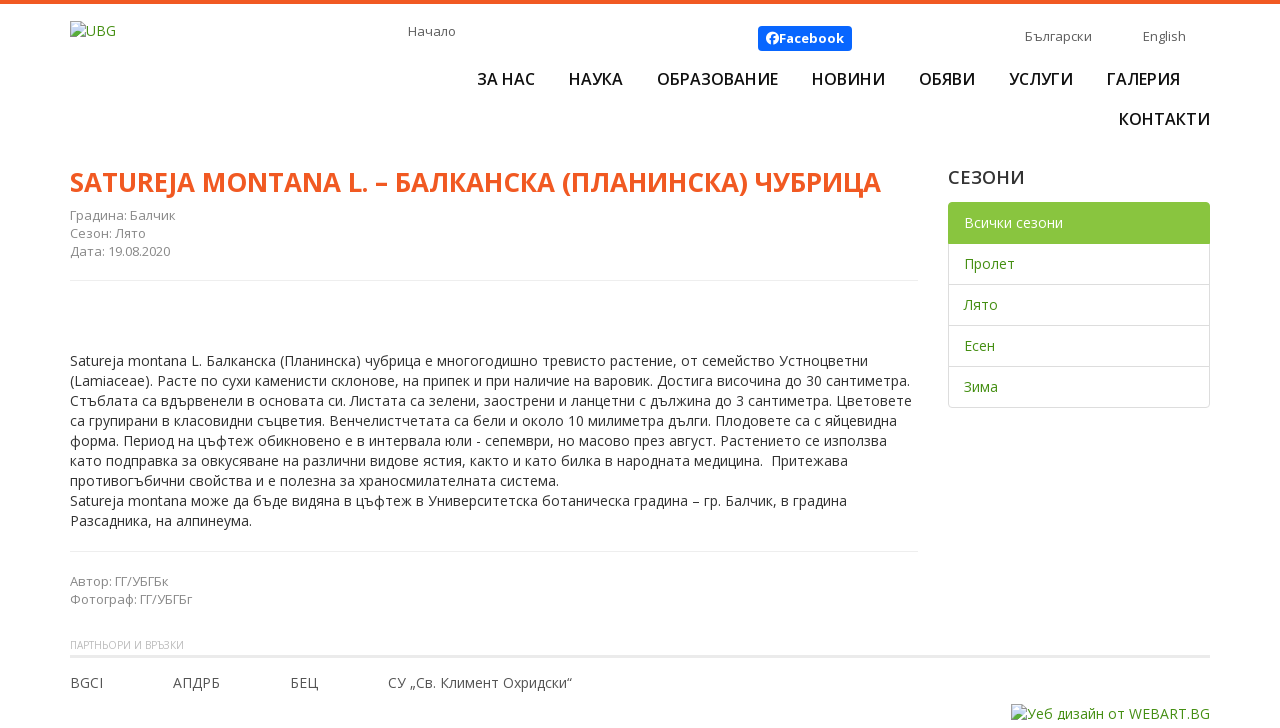

--- FILE ---
content_type: text/html; charset=UTF-8
request_url: https://ubg-bg.com/seasonal-interest-view-397.html
body_size: 4095
content:
<!doctype html>
<html>
<head>
<meta charset="utf-8">
<meta http-equiv="X-UA-Compatible" content="IE=edge">
<title>SATUREJA MONTANA L. – Балканска (Планинска) чубрица</title>
<link href='//fonts.googleapis.com/css?family=Open+Sans:400,400italic,600,600italic,700,700italic&amp;subset=latin,cyrillic-ext' rel='stylesheet' type='text/css'>
<link href="/css/bootstrap.min.css?ver=3.3.5" rel="stylesheet">
<link href="/css/magnific-popup.css?ver=1.0.0" rel="stylesheet">
<link href="/fonts/fa672/all.min.css" rel="stylesheet">
<link href="/css/ubg.css?v=200107" rel="stylesheet">
<!--[if lt IE 9]>
  <script src="/js/html5shiv.min.js"></script>
  <script src="/js/respond.min.js"></script>
<![endif]-->
</head>

<body>
<div class="website-container sticky-container">
<header class="container">
	<div class="ubg-logo">
		<a href="/" class="logolink"><img src="/images/ubg-logo.jpg" alt="UBG"/></a>
	</div><!-- /ubg-logo -->
	<div class="nav-area">
		<div class="row smallnav">
			<div class="col-xs-5">
				<a class="ahome" href="/">Начало</a>
							</div><!-- /col -->
			<div class="col-xs-7">
				<a class="music-on-off" href="javascript:audio_switch();"><img src="/images/music-on.jpg" width="40" height="40" alt=""/></a>
								<div class="top-like">
					<a class="top-facebook" href="https://www.facebook.com/universitybotanicgardens/" target="_blank"><i class="fa-brands fa-facebook"></i> <strong>Facebook</strong></a>
									</div>
				<div class="languages">
					<a class="lang-bg" href="https://ubg-bg.com/seasonal-interest-view-397.html">Български</a>
<span class="lang-div"></span>
<a class="lang-en" href="https://ubg-bg.com/en-seasonal-interest-view-397.html">English</a>
				</div>
				<div class="clearfix"></div>
			</div><!-- /col -->
		</div><!-- /row -->
		<nav id="main">
			<ul>
				<li><a href="https://ubg-bg.com/about.html">За нас</a>
					<ul>

<li><a href="https://ubg-bg.com/about.html">Кои сме ние</a></li>
<li><a href="https://ubg-bg.com/mission.html">Мисия</a></li>
<li><a href="https://ubg-bg.com/vacancies.html">Работа при нас</a></li>


					</ul>
				</li>
				<li><a href="javascript:void(0); return false;">Наука</a>
					<ul>
<li><a href="https://ubg-bg.com/seasonal-interest-sofia.html">Сезонен интерес</a></li>
<li><a href="https://ubg-bg.com/UEB.html">Учебно-експериментална база &quot;Драгалевци&quot;</a></li>
<li><a href="https://ubg-bg.com/index-seminum.html">Index seminum</a></li>
<li><a href="https://ubg-bg.com/plant-collections.html">Растителни колекции</a></li>
<li><a href="https://ubg-bg.com/BEC.html">БЕЦ</a></li>
<li><a href="https://ubg-bg.com/leaf.html"> Лист</a></li>
<li><a href="https://ubg-bg.com/FNI.html">Проекти към ФНИ</a></li>
<li><a href="https://ubg-bg.com/Dendrarium.html">Проект &quot;Дендрариум&quot;</a></li>
<li><a href="https://ubg-bg.com/historic-recearch.html">Историческо проучване</a></li>
					</ul>
				</li>
				<li><a href="javascript:void(0); return false;">Образование</a>
					<ul>

<li><a href="https://ubg-bg.com/botany-training-courses.html">Обучителни програми по ботаника</a></li>
<li><a href="https://ubg-bg.com/big-picnic.html">BIG PICNIC</a></li>
<li><a href="https://ubg-bg.com/HEI-PLADI.html">HEI PLADI</a></li>
<li><a href="https://ubg-bg.com/inquire.html">INQUIRE</a></li>
<li><a href="https://ubg-bg.com/plantscafe.html">Plantscafe</a></li>
<li><a href="https://ubg-bg.com/botanical-workshop.html">Ботаническа работилница</a></li>

					</ul>
				</li>
				<li><a href="https://ubg-bg.com/news.html">Новини</a></li>

                
                <li><a href="https://ubg-bg.com/announcements.html">Обяви</a></li>
                

                
				<li><a href="https://ubg-bg.com/services-ubg-sofia.html">Услуги</a>
					<ul>
<li><a href="https://ubg-bg.com/KALENDAR-SABITIA.html">Календар на събитията 2025</a></li>
<li><a href="https://ubg-bg.com/greenhouse.html">Разсадник</a></li>
<li><a href="https://ubg-bg.com/botanical-bazaar.html">Ботанически базар</a></li>
<li><a href="https://ubg-bg.com/events.html">Събития</a></li>
<li><a href="https://ubg-bg.com/services-ubg-sofia.html">Посещения</a></li>

					</ul>
				</li>
				<li><a href="https://ubg-bg.com/gallery-ubg-sofia.html">Галерия</a></li>
				<li><a href="https://ubg-bg.com/contact-ubg-sofia.html">Контакти</a></li>
			</ul>
			<div class="clearfix"></div>
		</nav>
	</div><!-- /nav-area -->
	<div class="clearfix"></div>
    <div class="page-divider"><img src="images/page-divider.png" alt=""/></div>    
</header>
<div class="container container-framework">

	<div class="row row-seasonal-interest-view">
		<div class="col-xs-9">

<h1 class="news-title">SATUREJA MONTANA L. – Балканска (Планинска) чубрица</h1>
<div class="news-location">Градина: Балчик</div>
	<div class="news-category">Сезон: Лято</div>
<div class="news-date-published">Дата: 19.08.2020</div>

<hr>

<div class="news-details-view">
	<figure class="figure-img">
		<img src="/images/interest/3/9/7/DSC_042055_1.jpg" alt="">
	</figure>


Satureja montana L. Балканска (Планинска) чубрица е многогодишно тревисто растение, от семейство Устноцветни (Lamiaceae). Расте по сухи каменисти склонове, на припек и при наличие на варовик. Достига височина до 30 сантиметра. Стъблата са вдървенели в основата си. Листата са зелени, заострени и ланцетни с дължина до 3 сантиметра. Цветовете са групирани в класовидни съцветия. Венчелистчетата са бели и около 10 милиметра дълги. Плодовете са с яйцевидна форма. Период на цъфтеж обикновено е в интервала юли - сепември, но масово през август. Растението се използва като подправка за овкусяване на различни видове ястия, както и като билка в народната медицина.&nbsp; Притежава противогъбични свойства и е полезна за храносмилателната система.<br />
Satureja montana може да бъде видяна в цъфтеж в Университетска ботаническа градина &ndash; гр. Балчик, в градина Разсадника, на алпинеума.</div>

<hr>

<div class="news-author">Автор: ГГ/УБГБк</div>
<div class="news-photographer">Фотограф: ГГ/УБГБг</div>

		</div><!-- /col -->
		<aside class="col-xs-3">
			<div class="right-filter-block">
	<h6>Сезони</h6>
	<ul class="list-group">
		<li class="list-group-item active"><a href="https://ubg-bg.com/index.php?action=seasonal-interest&catid=">Всички сезони</a></li>
		<li class="list-group-item"><a href="https://ubg-bg.com/index.php?action=seasonal-interest&catid=&season_id=1">Пролет</a></li>
		<li class="list-group-item"><a href="https://ubg-bg.com/index.php?action=seasonal-interest&catid=&season_id=2">Лято</a></li>
		<li class="list-group-item"><a href="https://ubg-bg.com/index.php?action=seasonal-interest&catid=&season_id=3">Есен</a></li>
		<li class="list-group-item"><a href="https://ubg-bg.com/index.php?action=seasonal-interest&catid=&season_id=4">Зима</a></li>
	</ul>
</div>



		</aside>
	</div><!-- /row -->
</div><!-- /container -->
</div><!-- /website-container -->
<footer>
	<div class="container">
		<div class="title-partners">Партньори и връзки</div>
			<div class="partner-links">
				<ul>
<li><a target="_blank" href="http://www.bgci.org/">BGCI</a></li><li><a target="_blank" href="http://nurserybg.eu/">АПДРБ</a></li><li>БЕЦ</li><li><a target="_blank" href="https://www.uni-sofia.bg/">СУ „Св. Климент Охридски“</a></li>				</ul>
				<div class="clearfix"></div>
			</div><!-- /partner-links -->
			<div class="webart">
				<a title="Уебсайт от УЕБ АРТ ЕООД" href="https://webart.bg/"><img src="/images/webart-logo.png" width="22" height="19" alt="Уеб дизайн от WEBART.BG"/></a>
			</div><!-- /webart -->
	</div>
</footer>

<script src="/js/jquery.min.js?ver=1.11.3"></script>
<script src="/js/bootstrap.min.js?ver=3.3.5"></script>
<script src="/js/jquery.magnific-popup.min.js"></script>
<script src="/js/jquery.webticker.min.js"></script>
<script src="/js/jquery.matchHeight-min.js"></script>
<script src="/js/custom.js"></script>
<!-- FACEBOOK -->
<div id="fb-root"></div>
<script>(function(d, s, id) {
var js, fjs = d.getElementsByTagName(s)[0];
if (d.getElementById(id)) return;
js = d.createElement(s); js.id = id;
js.src = "//connect.facebook.net/bg_BG/sdk.js#xfbml=1&version=v2.3";
fjs.parentNode.insertBefore(js, fjs);
}(document, 'script', 'facebook-jssdk'));</script>
<!-- // FACEBOOK -->


<script>
  (function(i,s,o,g,r,a,m){i['GoogleAnalyticsObject']=r;i[r]=i[r]||function(){
  (i[r].q=i[r].q||[]).push(arguments)},i[r].l=1*new Date();a=s.createElement(o),
  m=s.getElementsByTagName(o)[0];a.async=1;a.src=g;m.parentNode.insertBefore(a,m)
  })(window,document,'script','https://www.google-analytics.com/analytics.js','ga');
  ga('create', 'UA-96170128-1', 'auto');
  ga('send', 'pageview');
</script>

</body>
</html>